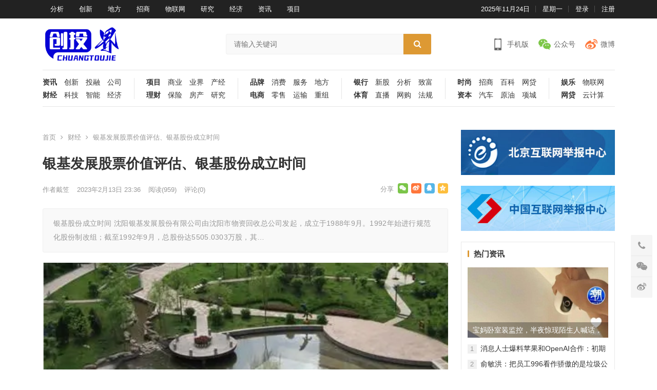

--- FILE ---
content_type: text/html; charset=UTF-8
request_url: https://www.136n.com/caijing/2023/0213/1174.html
body_size: 17743
content:
<!DOCTYPE html>
<html lang="zh-Hans">
<head>
<meta charset="UTF-8">
<meta name="viewport" content="width=device-width, initial-scale=1">
<meta http-equiv="X-UA-Compatible" content="IE=edge">
<meta name="HandheldFriendly" content="true">
<link rel="profile" href="http://gmpg.org/xfn/11">
<meta name='robots' content='max-image-preview:large' />
<link rel='dns-prefetch' href='//s.w.org' />
<link rel="alternate" type="application/rss+xml" title="创投界 &raquo; Feed" href="https://www.136n.com/feed" />
<link rel="alternate" type="application/rss+xml" title="创投界 &raquo; 评论 Feed" href="https://www.136n.com/comments/feed" />
<link rel="alternate" type="application/rss+xml" title="创投界 &raquo; 银基发展股票​价值评估​、银基股份成立时间 评论 Feed" href="https://www.136n.com/caijing/2023/0213/1174.html/feed" />
<script type="text/javascript">
window._wpemojiSettings = {"baseUrl":"https:\/\/s.w.org\/images\/core\/emoji\/13.1.0\/72x72\/","ext":".png","svgUrl":"https:\/\/s.w.org\/images\/core\/emoji\/13.1.0\/svg\/","svgExt":".svg","source":{"concatemoji":"https:\/\/www.136n.com\/wp-includes\/js\/wp-emoji-release.min.js?ver=5.9.3"}};
/*! This file is auto-generated */
!function(e,a,t){var n,r,o,i=a.createElement("canvas"),p=i.getContext&&i.getContext("2d");function s(e,t){var a=String.fromCharCode;p.clearRect(0,0,i.width,i.height),p.fillText(a.apply(this,e),0,0);e=i.toDataURL();return p.clearRect(0,0,i.width,i.height),p.fillText(a.apply(this,t),0,0),e===i.toDataURL()}function c(e){var t=a.createElement("script");t.src=e,t.defer=t.type="text/javascript",a.getElementsByTagName("head")[0].appendChild(t)}for(o=Array("flag","emoji"),t.supports={everything:!0,everythingExceptFlag:!0},r=0;r<o.length;r++)t.supports[o[r]]=function(e){if(!p||!p.fillText)return!1;switch(p.textBaseline="top",p.font="600 32px Arial",e){case"flag":return s([127987,65039,8205,9895,65039],[127987,65039,8203,9895,65039])?!1:!s([55356,56826,55356,56819],[55356,56826,8203,55356,56819])&&!s([55356,57332,56128,56423,56128,56418,56128,56421,56128,56430,56128,56423,56128,56447],[55356,57332,8203,56128,56423,8203,56128,56418,8203,56128,56421,8203,56128,56430,8203,56128,56423,8203,56128,56447]);case"emoji":return!s([10084,65039,8205,55357,56613],[10084,65039,8203,55357,56613])}return!1}(o[r]),t.supports.everything=t.supports.everything&&t.supports[o[r]],"flag"!==o[r]&&(t.supports.everythingExceptFlag=t.supports.everythingExceptFlag&&t.supports[o[r]]);t.supports.everythingExceptFlag=t.supports.everythingExceptFlag&&!t.supports.flag,t.DOMReady=!1,t.readyCallback=function(){t.DOMReady=!0},t.supports.everything||(n=function(){t.readyCallback()},a.addEventListener?(a.addEventListener("DOMContentLoaded",n,!1),e.addEventListener("load",n,!1)):(e.attachEvent("onload",n),a.attachEvent("onreadystatechange",function(){"complete"===a.readyState&&t.readyCallback()})),(n=t.source||{}).concatemoji?c(n.concatemoji):n.wpemoji&&n.twemoji&&(c(n.twemoji),c(n.wpemoji)))}(window,document,window._wpemojiSettings);
</script>
<style type="text/css">
img.wp-smiley,
img.emoji {
	display: inline !important;
	border: none !important;
	box-shadow: none !important;
	height: 1em !important;
	width: 1em !important;
	margin: 0 0.07em !important;
	vertical-align: -0.1em !important;
	background: none !important;
	padding: 0 !important;
}
</style>
	<link rel='stylesheet' id='wp-block-library-css'  href='https://www.136n.com/wp-includes/css/dist/block-library/style.min.css?ver=5.9.3' type='text/css' media='all' />
<style id='global-styles-inline-css' type='text/css'>
body{--wp--preset--color--black: #000000;--wp--preset--color--cyan-bluish-gray: #abb8c3;--wp--preset--color--white: #ffffff;--wp--preset--color--pale-pink: #f78da7;--wp--preset--color--vivid-red: #cf2e2e;--wp--preset--color--luminous-vivid-orange: #ff6900;--wp--preset--color--luminous-vivid-amber: #fcb900;--wp--preset--color--light-green-cyan: #7bdcb5;--wp--preset--color--vivid-green-cyan: #00d084;--wp--preset--color--pale-cyan-blue: #8ed1fc;--wp--preset--color--vivid-cyan-blue: #0693e3;--wp--preset--color--vivid-purple: #9b51e0;--wp--preset--gradient--vivid-cyan-blue-to-vivid-purple: linear-gradient(135deg,rgba(6,147,227,1) 0%,rgb(155,81,224) 100%);--wp--preset--gradient--light-green-cyan-to-vivid-green-cyan: linear-gradient(135deg,rgb(122,220,180) 0%,rgb(0,208,130) 100%);--wp--preset--gradient--luminous-vivid-amber-to-luminous-vivid-orange: linear-gradient(135deg,rgba(252,185,0,1) 0%,rgba(255,105,0,1) 100%);--wp--preset--gradient--luminous-vivid-orange-to-vivid-red: linear-gradient(135deg,rgba(255,105,0,1) 0%,rgb(207,46,46) 100%);--wp--preset--gradient--very-light-gray-to-cyan-bluish-gray: linear-gradient(135deg,rgb(238,238,238) 0%,rgb(169,184,195) 100%);--wp--preset--gradient--cool-to-warm-spectrum: linear-gradient(135deg,rgb(74,234,220) 0%,rgb(151,120,209) 20%,rgb(207,42,186) 40%,rgb(238,44,130) 60%,rgb(251,105,98) 80%,rgb(254,248,76) 100%);--wp--preset--gradient--blush-light-purple: linear-gradient(135deg,rgb(255,206,236) 0%,rgb(152,150,240) 100%);--wp--preset--gradient--blush-bordeaux: linear-gradient(135deg,rgb(254,205,165) 0%,rgb(254,45,45) 50%,rgb(107,0,62) 100%);--wp--preset--gradient--luminous-dusk: linear-gradient(135deg,rgb(255,203,112) 0%,rgb(199,81,192) 50%,rgb(65,88,208) 100%);--wp--preset--gradient--pale-ocean: linear-gradient(135deg,rgb(255,245,203) 0%,rgb(182,227,212) 50%,rgb(51,167,181) 100%);--wp--preset--gradient--electric-grass: linear-gradient(135deg,rgb(202,248,128) 0%,rgb(113,206,126) 100%);--wp--preset--gradient--midnight: linear-gradient(135deg,rgb(2,3,129) 0%,rgb(40,116,252) 100%);--wp--preset--duotone--dark-grayscale: url('#wp-duotone-dark-grayscale');--wp--preset--duotone--grayscale: url('#wp-duotone-grayscale');--wp--preset--duotone--purple-yellow: url('#wp-duotone-purple-yellow');--wp--preset--duotone--blue-red: url('#wp-duotone-blue-red');--wp--preset--duotone--midnight: url('#wp-duotone-midnight');--wp--preset--duotone--magenta-yellow: url('#wp-duotone-magenta-yellow');--wp--preset--duotone--purple-green: url('#wp-duotone-purple-green');--wp--preset--duotone--blue-orange: url('#wp-duotone-blue-orange');--wp--preset--font-size--small: 13px;--wp--preset--font-size--medium: 20px;--wp--preset--font-size--large: 36px;--wp--preset--font-size--x-large: 42px;}.has-black-color{color: var(--wp--preset--color--black) !important;}.has-cyan-bluish-gray-color{color: var(--wp--preset--color--cyan-bluish-gray) !important;}.has-white-color{color: var(--wp--preset--color--white) !important;}.has-pale-pink-color{color: var(--wp--preset--color--pale-pink) !important;}.has-vivid-red-color{color: var(--wp--preset--color--vivid-red) !important;}.has-luminous-vivid-orange-color{color: var(--wp--preset--color--luminous-vivid-orange) !important;}.has-luminous-vivid-amber-color{color: var(--wp--preset--color--luminous-vivid-amber) !important;}.has-light-green-cyan-color{color: var(--wp--preset--color--light-green-cyan) !important;}.has-vivid-green-cyan-color{color: var(--wp--preset--color--vivid-green-cyan) !important;}.has-pale-cyan-blue-color{color: var(--wp--preset--color--pale-cyan-blue) !important;}.has-vivid-cyan-blue-color{color: var(--wp--preset--color--vivid-cyan-blue) !important;}.has-vivid-purple-color{color: var(--wp--preset--color--vivid-purple) !important;}.has-black-background-color{background-color: var(--wp--preset--color--black) !important;}.has-cyan-bluish-gray-background-color{background-color: var(--wp--preset--color--cyan-bluish-gray) !important;}.has-white-background-color{background-color: var(--wp--preset--color--white) !important;}.has-pale-pink-background-color{background-color: var(--wp--preset--color--pale-pink) !important;}.has-vivid-red-background-color{background-color: var(--wp--preset--color--vivid-red) !important;}.has-luminous-vivid-orange-background-color{background-color: var(--wp--preset--color--luminous-vivid-orange) !important;}.has-luminous-vivid-amber-background-color{background-color: var(--wp--preset--color--luminous-vivid-amber) !important;}.has-light-green-cyan-background-color{background-color: var(--wp--preset--color--light-green-cyan) !important;}.has-vivid-green-cyan-background-color{background-color: var(--wp--preset--color--vivid-green-cyan) !important;}.has-pale-cyan-blue-background-color{background-color: var(--wp--preset--color--pale-cyan-blue) !important;}.has-vivid-cyan-blue-background-color{background-color: var(--wp--preset--color--vivid-cyan-blue) !important;}.has-vivid-purple-background-color{background-color: var(--wp--preset--color--vivid-purple) !important;}.has-black-border-color{border-color: var(--wp--preset--color--black) !important;}.has-cyan-bluish-gray-border-color{border-color: var(--wp--preset--color--cyan-bluish-gray) !important;}.has-white-border-color{border-color: var(--wp--preset--color--white) !important;}.has-pale-pink-border-color{border-color: var(--wp--preset--color--pale-pink) !important;}.has-vivid-red-border-color{border-color: var(--wp--preset--color--vivid-red) !important;}.has-luminous-vivid-orange-border-color{border-color: var(--wp--preset--color--luminous-vivid-orange) !important;}.has-luminous-vivid-amber-border-color{border-color: var(--wp--preset--color--luminous-vivid-amber) !important;}.has-light-green-cyan-border-color{border-color: var(--wp--preset--color--light-green-cyan) !important;}.has-vivid-green-cyan-border-color{border-color: var(--wp--preset--color--vivid-green-cyan) !important;}.has-pale-cyan-blue-border-color{border-color: var(--wp--preset--color--pale-cyan-blue) !important;}.has-vivid-cyan-blue-border-color{border-color: var(--wp--preset--color--vivid-cyan-blue) !important;}.has-vivid-purple-border-color{border-color: var(--wp--preset--color--vivid-purple) !important;}.has-vivid-cyan-blue-to-vivid-purple-gradient-background{background: var(--wp--preset--gradient--vivid-cyan-blue-to-vivid-purple) !important;}.has-light-green-cyan-to-vivid-green-cyan-gradient-background{background: var(--wp--preset--gradient--light-green-cyan-to-vivid-green-cyan) !important;}.has-luminous-vivid-amber-to-luminous-vivid-orange-gradient-background{background: var(--wp--preset--gradient--luminous-vivid-amber-to-luminous-vivid-orange) !important;}.has-luminous-vivid-orange-to-vivid-red-gradient-background{background: var(--wp--preset--gradient--luminous-vivid-orange-to-vivid-red) !important;}.has-very-light-gray-to-cyan-bluish-gray-gradient-background{background: var(--wp--preset--gradient--very-light-gray-to-cyan-bluish-gray) !important;}.has-cool-to-warm-spectrum-gradient-background{background: var(--wp--preset--gradient--cool-to-warm-spectrum) !important;}.has-blush-light-purple-gradient-background{background: var(--wp--preset--gradient--blush-light-purple) !important;}.has-blush-bordeaux-gradient-background{background: var(--wp--preset--gradient--blush-bordeaux) !important;}.has-luminous-dusk-gradient-background{background: var(--wp--preset--gradient--luminous-dusk) !important;}.has-pale-ocean-gradient-background{background: var(--wp--preset--gradient--pale-ocean) !important;}.has-electric-grass-gradient-background{background: var(--wp--preset--gradient--electric-grass) !important;}.has-midnight-gradient-background{background: var(--wp--preset--gradient--midnight) !important;}.has-small-font-size{font-size: var(--wp--preset--font-size--small) !important;}.has-medium-font-size{font-size: var(--wp--preset--font-size--medium) !important;}.has-large-font-size{font-size: var(--wp--preset--font-size--large) !important;}.has-x-large-font-size{font-size: var(--wp--preset--font-size--x-large) !important;}
</style>
<link rel='stylesheet' id='damenhu-style-css'  href='https://www.136n.com/wp-content/themes/damenhu/style.css?ver=20210811' type='text/css' media='all' />
<link rel='stylesheet' id='genericons-style-css'  href='https://www.136n.com/wp-content/themes/damenhu/genericons/genericons.css?ver=5.9.3' type='text/css' media='all' />
<link rel='stylesheet' id='responsive-style-css'  href='https://www.136n.com/wp-content/themes/damenhu/responsive.css?ver=20210811' type='text/css' media='all' />
<link rel='stylesheet' id='wsocial-css'  href='https://www.136n.com/wp-content/plugins/wechat-social-login/assets/css/social.css?ver=1.3.0' type='text/css' media='all' />
<script type='text/javascript' src='https://www.136n.com/wp-includes/js/jquery/jquery.min.js?ver=3.6.0' id='jquery-core-js'></script>
<script type='text/javascript' src='https://www.136n.com/wp-includes/js/jquery/jquery-migrate.min.js?ver=3.3.2' id='jquery-migrate-js'></script>
<script type='text/javascript' id='simple-likes-public-js-js-extra'>
/* <![CDATA[ */
var simpleLikes = {"ajaxurl":"https:\/\/www.136n.com\/wp-admin\/admin-ajax.php","like":"\u70b9\u8d5e\u8fd9\u7bc7\u6587\u7ae0","unlike":"\u53d6\u6d88\u70b9\u8d5e"};
/* ]]> */
</script>
<script type='text/javascript' src='https://www.136n.com/wp-content/themes/damenhu/assets/js/simple-likes-public.js?ver=0.5' id='simple-likes-public-js-js'></script>
<link rel="https://api.w.org/" href="https://www.136n.com/wp-json/" /><link rel="alternate" type="application/json" href="https://www.136n.com/wp-json/wp/v2/posts/1174" /><link rel="EditURI" type="application/rsd+xml" title="RSD" href="https://www.136n.com/xmlrpc.php?rsd" />
<link rel="wlwmanifest" type="application/wlwmanifest+xml" href="https://www.136n.com/wp-includes/wlwmanifest.xml" /> 
<meta name="generator" content="WordPress 5.9.3" />
<link rel="canonical" href="https://www.136n.com/caijing/2023/0213/1174.html" />
<link rel='shortlink' href='https://www.136n.com/?p=1174' />
<link rel="alternate" type="application/json+oembed" href="https://www.136n.com/wp-json/oembed/1.0/embed?url=https%3A%2F%2Fwww.136n.com%2Fcaijing%2F2023%2F0213%2F1174.html" />
<link rel="alternate" type="text/xml+oembed" href="https://www.136n.com/wp-json/oembed/1.0/embed?url=https%3A%2F%2Fwww.136n.com%2Fcaijing%2F2023%2F0213%2F1174.html&#038;format=xml" />
<title>银基发展股票​价值评估​、银基股份成立时间-创投界</title>
<meta name="description" content="银基股份成立时间 沈阳银基发展股份有限公司由沈阳市物资回收总公司发起，成立于1988年9月。1992年始进行规范化股份制改组；截至1992年9月，总股份达5505.0303万股，其&hellip;" />
<meta name="keywords" content="" />
<link rel="pingback" href="https://www.136n.com/xmlrpc.php"><meta name="redi-version" content="1.2.7" />
<!-- Begin Custom CSS -->
<style type="text/css" id="demo-custom-css">
.primary{color:#dd9933;}.secondary{color:#0300bf;}
</style>
<!-- End Custom CSS -->
<link rel="icon" href="https://www.136n.com/wp-content/uploads/2022/12/QQ截图20221206000828-150x150.jpg" sizes="32x32" />
<link rel="icon" href="https://www.136n.com/wp-content/uploads/2022/12/QQ截图20221206000828.jpg" sizes="192x192" />
<link rel="apple-touch-icon" href="https://www.136n.com/wp-content/uploads/2022/12/QQ截图20221206000828.jpg" />
<meta name="msapplication-TileImage" content="https://www.136n.com/wp-content/uploads/2022/12/QQ截图20221206000828.jpg" />

<style type="text/css" media="all">
	a,
	a:visited,
	.sf-menu ul li li a:hover,
	.sf-menu li.sfHover li a:hover,
	#primary-menu li li a:hover,
	.main-menu li a:hover,
	.home-latest ul li a:hover,
	.breadcrumbs .breadcrumbs-nav a:hover,
	.entry-meta a,
	.comment-reply-title small a:hover,
	.pagination .page-numbers.current,
	.pagination .page-numbers:hover,	
	.page-content ul li:before,
	.entry-content ul li:before,
	a:hover,
	.site-title a:hover,
	.entry-title a:hover,
	.entry-related .hentry .entry-title a:hover,
	.sidebar .widget a:hover,
	.sidebar .widget ul li a:hover,	 
	.site-footer .widget a:hover,
	.site-footer .widget ul li a:hover,
	.single .navigation a:hover,
	#site-bottom a:hover,
	.home-content-right ul.posts-wrap li.list a:hover,
	.content-block .section-heading h3 a:hover,
	.content-block .section-heading .section-more a:hover,
	.carousel-content .section-heading a:hover,
	.breadcrumbs ul.sub-categories li a:hover,
	.entry-content a:hover,
	.page-content a:hover,
	.author-box .author-meta .author-name a:hover,
	.entry-content li a:hover,
	.page-content li a:hover,
	.content-grid .hentry a:hover .entry-title,
	.friend-nav li a:hover,
	.post-nav a:hover,
	#all_tags li a:hover,
	.modal-menu li a:hover {
		color: #dd9933;
	}
	.sidebar .widget a,
	.site-footer .widget a,
	.logged-in-as a,
	.edit-link a,
	.entry-content a,
	.entry-content a:visited,
	.page-content a,
	.page-content a:visited,
	.tooltip .left .contact-info h3,
	.single #primary .entry-footer .entry-like a,
	.single #primary .entry-footer .entry-sponsor span,
	.form-submit-text a {
		color: #0300bf;
	}
	.entry-content a:hover {
		color: #dd9933 !important;
	}
	button,
	.btn,
	input[type="submit"],
	input[type="reset"],
	input[type="button"],
	button:hover,
	.btn:hover,
	input[type="reset"]:hover,
	input[type="submit"]:hover,
	input[type="button"]:hover,
	.header-search .search-submit,
	.content-loop .entry-header .entry-category-icon a,
	.entry-related .section-title:before,
	.comments-title:before,
	#reply-title:before,
	.breadcrumbs h1:before,	
	.friend h3:before,
	.sidebar .widget .widget-title:before,
	.bottom-right span.icon-link .text,
	.bottom-right a .text,
	.home .sidebar .widget .widget-title:before,
	.sidebar .widget .widget-title:before,
	.footer-partners .partner-title:before,
	.friend .friend-title:before,
	#tag_letter li a:hover {
		background-color: #dd9933;
	}
	.bx-wrapper .bx-pager.bx-default-pager a:hover,
	.bx-wrapper .bx-pager.bx-default-pager a.active,
	.bx-wrapper .bx-pager.bx-default-pager a:focus,
	.single #primary .bx-wrapper .bx-pager.bx-default-pager a:hover,
	.single #primary .bx-wrapper .bx-pager.bx-default-pager a.active,
	.single #primary .bx-wrapper .bx-pager.bx-default-pager a:focus {
		background-color: #dd9933;
	}
	#secondary-bar,
	.content-block .section-heading h3 {
		border-top-color: #dd9933;
	}
	#all_tags li a:hover {
		border-color: #dd9933;		
	}
	.single #primary .entry-footer .entry-like a:hover,
	.single #primary .entry-footer .entry-sponsor span:hover,
	.form-submit .submit,
	.form-submit .submit:hover {
		background-color: #0300bf;
	}	
	.single #primary .entry-footer .entry-like a,
	.single #primary .entry-footer .entry-like a:hover,
	.single #primary .entry-footer .entry-sponsor span {
		border-color: #0300bf;
	}	
	.mobile-nav {
		background-color: #260087;
	}
		
		
		
		/* Pagination style */
		.pagination {
			display: block;
		}
	
		
		.home-latest ul li {
			max-height: 27px;
			overflow: hidden;	
		}
		.content-block .post-small .entry-title,
		.content-block-2 .post-small .entry-title {
		    max-height: 24px;
			overflow: hidden;    
		}
	
			@media only screen and (min-width: 480px) {
			.entry-content p {
				text-indent: 2em;
			}
		}
	</style>
</head>

<body class="post-template-default single single-post postid-1174 single-format-standard wp-custom-logo group-blog">

<div id="page" class="site">

	<header id="masthead" class="site-header clear">

		<div id="primary-bar">

			<div class="container">

			<nav id="primary-nav" class="main-navigation">

				<div class="menu-%e9%a1%b6%e9%83%a8%e8%8f%9c%e5%8d%95-container"><ul id="primary-menu" class="sf-menu"><li id="menu-item-3471" class="menu-item menu-item-type-taxonomy menu-item-object-category menu-item-3471"><a href="https://www.136n.com/category/fenxi">分析</a></li>
<li id="menu-item-3472" class="menu-item menu-item-type-taxonomy menu-item-object-category menu-item-3472"><a href="https://www.136n.com/category/chuang">创新</a></li>
<li id="menu-item-3476" class="menu-item menu-item-type-taxonomy menu-item-object-category menu-item-3476"><a href="https://www.136n.com/category/place">地方</a></li>
<li id="menu-item-3480" class="menu-item menu-item-type-taxonomy menu-item-object-category menu-item-3480"><a href="https://www.136n.com/category/zhaoshang">招商</a></li>
<li id="menu-item-3488" class="menu-item menu-item-type-taxonomy menu-item-object-category menu-item-3488"><a href="https://www.136n.com/category/shijiebei">物联网</a></li>
<li id="menu-item-3493" class="menu-item menu-item-type-taxonomy menu-item-object-category menu-item-3493"><a href="https://www.136n.com/category/yanjiu">研究</a></li>
<li id="menu-item-3495" class="menu-item menu-item-type-taxonomy menu-item-object-category menu-item-3495"><a href="https://www.136n.com/category/jingji">经济</a></li>
<li id="menu-item-3502" class="menu-item menu-item-type-taxonomy menu-item-object-category menu-item-3502"><a href="https://www.136n.com/category/news">资讯</a></li>
<li id="menu-item-3513" class="menu-item menu-item-type-taxonomy menu-item-object-category menu-item-3513"><a href="https://www.136n.com/category/xiangmu">项目</a></li>
</ul></div>
			</nav><!-- #primary-nav -->	

			<ul class="top-right">	
				
									<li class="current-date">
						2025年11月24日					</li>
				
									<li class="current-day">
						星期一					
					</li>
				
				
											<li class="header-login">
							<a href="https://www.136n.com/wp-login.php" title="登录">登录</a>
						</li>
					
											<li class="header-register">
							<a href="https://www.136n.com/wp-login.php?action=register" title="注册">注册</a>
						</li>
						

															
			</ul><!-- .top-right -->

			</div><!-- .container -->

		</div><!-- #primary-bar -->	

		<div class="site-start clear">

			<div class="container">

			<div class="site-branding">

	            
	                <div id="logo">
	                    <a href="https://www.136n.com/" class="custom-logo-link" rel="home"><img width="236" height="122" src="https://www.136n.com/wp-content/uploads/2023/03/cropped-6.png" class="custom-logo" alt="创投界" loading="eager" /></a>	                </div><!-- #logo -->

	            
			</div><!-- .site-branding -->

			<div class="header-toggles  ">
				<button class="toggle nav-toggle mobile-nav-toggle" data-toggle-target=".menu-modal"  data-toggle-body-class="showing-menu-modal" aria-expanded="false" data-set-focus=".close-nav-toggle">
					<span class="toggle-inner">
						<span class="toggle-icon">
							<svg class="svg-icon" aria-hidden="true" role="img" focusable="false" xmlns="http://www.w3.org/2000/svg" width="26" height="7" viewBox="0 0 26 7"><path fill-rule="evenodd" d="M332.5,45 C330.567003,45 329,43.4329966 329,41.5 C329,39.5670034 330.567003,38 332.5,38 C334.432997,38 336,39.5670034 336,41.5 C336,43.4329966 334.432997,45 332.5,45 Z M342,45 C340.067003,45 338.5,43.4329966 338.5,41.5 C338.5,39.5670034 340.067003,38 342,38 C343.932997,38 345.5,39.5670034 345.5,41.5 C345.5,43.4329966 343.932997,45 342,45 Z M351.5,45 C349.567003,45 348,43.4329966 348,41.5 C348,39.5670034 349.567003,38 351.5,38 C353.432997,38 355,39.5670034 355,41.5 C355,43.4329966 353.432997,45 351.5,45 Z" transform="translate(-329 -38)" /></svg>						</span>
						<span class="toggle-text">菜单</span>
					</span>
				</button><!-- .nav-toggle -->
			</div><!-- .header-toggles -->	

			
				<div class="header-search">
					<form id="searchform" method="get" action="https://www.136n.com/">
						<input type="search" name="s" class="search-input" placeholder="请输入关键词" autocomplete="off">
						<button type="submit" class="search-submit"><i class="fa fa-search"></i></button>		
					</form>
				</div><!-- .header-search -->

			
			<div class="header-icons">
								<div class="header-mobile header-icon tooltip">
					    <span>手机版</span>
					    <div class="bottom-space">
						    <div class="bottom">
						        <img src="http://www.136n.com/wp-content/uploads/2022/12/QQ截图20221206000828.jpg" alt="手机扫一扫打开网站"/>
						        <h3>扫一扫打开手机网站</h3>
						        <i></i>
						    </div>
						</div>
				</div>
								
								
				<div class="header-weixin header-icon tooltip">
					    <span>公众号</span>
					    <div class="bottom-space">
						    <div class="bottom">
						        <img src="http://www.136n.com/wp-content/uploads/2022/12/QQ截图20221206000828.jpg" alt="微信扫一扫关注我们"/>
						        <h3>微信扫一扫关注我们</h3>
						        <i></i>
						    </div>
						</div>
				</div>
				
								<div class="header-weibo header-icon">
					<a href="" target="_blank">微博</a>
				</div>		
														
			</div><!-- .header-icons -->
			
			</div><!-- .container -->

		</div><!-- .site-start -->

		<nav class="main-nav container">
						<div class="menu-%e8%8f%9c%e5%8d%95%e4%b8%80-container"><ul id="main-1" class="main-menu first-menu"><li id="menu-item-53" class="menu-item menu-item-type-taxonomy menu-item-object-category menu-item-53"><a href="https://www.136n.com/category/news">资讯</a></li>
<li id="menu-item-54" class="menu-item menu-item-type-taxonomy menu-item-object-category menu-item-54"><a href="https://www.136n.com/category/chuang">创新</a></li>
<li id="menu-item-55" class="menu-item menu-item-type-taxonomy menu-item-object-category menu-item-55"><a href="https://www.136n.com/category/tourong">投融</a></li>
<li id="menu-item-56" class="menu-item menu-item-type-taxonomy menu-item-object-category menu-item-56"><a href="https://www.136n.com/category/gong">公司</a></li>
<li id="menu-item-60" class="new menu-item menu-item-type-taxonomy menu-item-object-category current-post-ancestor current-menu-parent current-post-parent menu-item-60"><a href="https://www.136n.com/category/caijing">财经</a></li>
<li id="menu-item-57" class="menu-item menu-item-type-taxonomy menu-item-object-category menu-item-57"><a href="https://www.136n.com/category/keji">科技</a></li>
<li id="menu-item-58" class="menu-item menu-item-type-taxonomy menu-item-object-category menu-item-58"><a href="https://www.136n.com/category/zhineng">智能</a></li>
<li id="menu-item-61" class="menu-item menu-item-type-taxonomy menu-item-object-category menu-item-61"><a href="https://www.136n.com/category/jingji">经济</a></li>
</ul></div><div class="menu-%e8%8f%9c%e5%8d%95%e4%ba%8c-container"><ul id="main-2" class="main-menu"><li id="menu-item-64" class="menu-item menu-item-type-taxonomy menu-item-object-category menu-item-64"><a href="https://www.136n.com/category/xiangmu">项目</a></li>
<li id="menu-item-65" class="menu-item menu-item-type-taxonomy menu-item-object-category menu-item-65"><a href="https://www.136n.com/category/shang">商业</a></li>
<li id="menu-item-66" class="menu-item menu-item-type-taxonomy menu-item-object-category menu-item-66"><a href="https://www.136n.com/category/yejie">业界</a></li>
<li id="menu-item-67" class="menu-item menu-item-type-taxonomy menu-item-object-category menu-item-67"><a href="https://www.136n.com/category/chanue">产经</a></li>
<li id="menu-item-69" class="new menu-item menu-item-type-taxonomy menu-item-object-category menu-item-69"><a href="https://www.136n.com/category/licai">理财</a></li>
<li id="menu-item-70" class="menu-item menu-item-type-taxonomy menu-item-object-category menu-item-70"><a href="https://www.136n.com/category/baoxian">保险</a></li>
<li id="menu-item-71" class="menu-item menu-item-type-taxonomy menu-item-object-category menu-item-71"><a href="https://www.136n.com/category/fangchan">房产</a></li>
<li id="menu-item-68" class="menu-item menu-item-type-taxonomy menu-item-object-category menu-item-68"><a href="https://www.136n.com/category/yanjiu">研究</a></li>
</ul></div><div class="menu-%e8%8f%9c%e5%8d%95%e4%b8%89-container"><ul id="main-3" class="main-menu"><li id="menu-item-74" class="menu-item menu-item-type-taxonomy menu-item-object-category menu-item-74"><a href="https://www.136n.com/category/brand">品牌</a></li>
<li id="menu-item-75" class="menu-item menu-item-type-taxonomy menu-item-object-category menu-item-75"><a href="https://www.136n.com/category/xiaofei">消费</a></li>
<li id="menu-item-76" class="menu-item menu-item-type-taxonomy menu-item-object-category menu-item-76"><a href="https://www.136n.com/category/service">服务</a></li>
<li id="menu-item-73" class="menu-item menu-item-type-taxonomy menu-item-object-category menu-item-73"><a href="https://www.136n.com/category/place">地方</a></li>
<li id="menu-item-80" class="new menu-item menu-item-type-taxonomy menu-item-object-category menu-item-80"><a href="https://www.136n.com/category/dianshang">电商</a></li>
<li id="menu-item-78" class="menu-item menu-item-type-taxonomy menu-item-object-category menu-item-78"><a href="https://www.136n.com/category/lingshou">零售</a></li>
<li id="menu-item-79" class="menu-item menu-item-type-taxonomy menu-item-object-category menu-item-79"><a href="https://www.136n.com/category/yunshu">运输</a></li>
<li id="menu-item-77" class="menu-item menu-item-type-taxonomy menu-item-object-category menu-item-77"><a href="https://www.136n.com/category/chongzu">重组</a></li>
</ul></div><div class="menu-%e8%8f%9c%e5%8d%95%e5%9b%9b-container"><ul id="main-4" class="main-menu"><li id="menu-item-85" class="menu-item menu-item-type-taxonomy menu-item-object-category menu-item-85"><a href="https://www.136n.com/category/yinhang">银行</a></li>
<li id="menu-item-82" class="menu-item menu-item-type-taxonomy menu-item-object-category menu-item-82"><a href="https://www.136n.com/category/xingu">新股</a></li>
<li id="menu-item-83" class="menu-item menu-item-type-taxonomy menu-item-object-category menu-item-83"><a href="https://www.136n.com/category/fenxi">分析</a></li>
<li id="menu-item-84" class="menu-item menu-item-type-taxonomy menu-item-object-category menu-item-84"><a href="https://www.136n.com/category/zhifu">致富</a></li>
<li id="menu-item-86" class="new menu-item menu-item-type-taxonomy menu-item-object-category menu-item-86"><a href="https://www.136n.com/category/tiyu">体育</a></li>
<li id="menu-item-87" class="menu-item menu-item-type-taxonomy menu-item-object-category menu-item-87"><a href="https://www.136n.com/category/zhibo">直播</a></li>
<li id="menu-item-88" class="menu-item menu-item-type-taxonomy menu-item-object-category menu-item-88"><a href="https://www.136n.com/category/wanggou">网购</a></li>
<li id="menu-item-89" class="menu-item menu-item-type-taxonomy menu-item-object-category menu-item-89"><a href="https://www.136n.com/category/fagui">法规</a></li>
</ul></div><div class="menu-%e8%8f%9c%e5%8d%95%e4%ba%94-container"><ul id="main-5" class="main-menu"><li id="menu-item-91" class="menu-item menu-item-type-taxonomy menu-item-object-category menu-item-91"><a href="https://www.136n.com/category/shishang">时尚</a></li>
<li id="menu-item-94" class="menu-item menu-item-type-taxonomy menu-item-object-category menu-item-94"><a href="https://www.136n.com/category/zhaoshang">招商</a></li>
<li id="menu-item-92" class="menu-item menu-item-type-taxonomy menu-item-object-category menu-item-92"><a href="https://www.136n.com/category/kaike">百科</a></li>
<li id="menu-item-93" class="menu-item menu-item-type-taxonomy menu-item-object-category menu-item-93"><a href="https://www.136n.com/category/wangdai">网贷</a></li>
<li id="menu-item-96" class="new menu-item menu-item-type-taxonomy menu-item-object-category menu-item-96"><a href="https://www.136n.com/category/ziben">资本</a></li>
<li id="menu-item-95" class="menu-item menu-item-type-taxonomy menu-item-object-category menu-item-95"><a href="https://www.136n.com/category/qiche">汽车</a></li>
<li id="menu-item-97" class="menu-item menu-item-type-taxonomy menu-item-object-category menu-item-97"><a href="https://www.136n.com/category/yuanyou">原油</a></li>
<li id="menu-item-98" class="menu-item menu-item-type-taxonomy menu-item-object-category menu-item-98"><a href="https://www.136n.com/category/xiangcheng">项城</a></li>
</ul></div><div class="menu-%e8%8f%9c%e5%8d%956-container"><ul id="main-6" class="main-menu"><li id="menu-item-100" class="menu-item menu-item-type-taxonomy menu-item-object-category menu-item-100"><a href="https://www.136n.com/category/yule">娱乐</a></li>
<li id="menu-item-102" class="menu-item menu-item-type-taxonomy menu-item-object-category menu-item-102"><a href="https://www.136n.com/category/shijiebei">物联网</a></li>
<li id="menu-item-103" class="new menu-item menu-item-type-taxonomy menu-item-object-category menu-item-103"><a href="https://www.136n.com/category/wangdai">网贷</a></li>
<li id="menu-item-101" class="menu-item menu-item-type-taxonomy menu-item-object-category menu-item-101"><a href="https://www.136n.com/category/yunjisuan">云计算</a></li>
</ul></div>			
		</nav>

					
			<span class="search-icon">
				<i class="fa fa-search"></i>
				<i class="fa fa-close"></i>			
			</span>

								

	</header><!-- #masthead -->

	<div class="menu-modal cover-modal header-footer-group" data-modal-target-string=".menu-modal">

		<div class="menu-modal-inner modal-inner">

			<div class="menu-wrapper section-inner">

				<div class="menu-top">

					<button class="toggle close-nav-toggle fill-children-current-color" data-toggle-target=".menu-modal" data-toggle-body-class="showing-menu-modal" aria-expanded="false" data-set-focus=".menu-modal">
						<span class="toggle-text">关闭菜单</span>
						<svg class="svg-icon" aria-hidden="true" role="img" focusable="false" xmlns="http://www.w3.org/2000/svg" width="16" height="16" viewBox="0 0 16 16"><polygon fill="" fill-rule="evenodd" points="6.852 7.649 .399 1.195 1.445 .149 7.899 6.602 14.352 .149 15.399 1.195 8.945 7.649 15.399 14.102 14.352 15.149 7.899 8.695 1.445 15.149 .399 14.102" /></svg>					</button><!-- .nav-toggle -->

					
					<nav class="mobile-menu" aria-label="Mobile" role="navigation">

						<ul class="modal-menu reset-list-style">

						<li class="menu-item menu-item-type-taxonomy menu-item-object-category menu-item-3471"><div class="ancestor-wrapper"><a href="https://www.136n.com/category/fenxi">分析</a></div><!-- .ancestor-wrapper --></li>
<li class="menu-item menu-item-type-taxonomy menu-item-object-category menu-item-3472"><div class="ancestor-wrapper"><a href="https://www.136n.com/category/chuang">创新</a></div><!-- .ancestor-wrapper --></li>
<li class="menu-item menu-item-type-taxonomy menu-item-object-category menu-item-3476"><div class="ancestor-wrapper"><a href="https://www.136n.com/category/place">地方</a></div><!-- .ancestor-wrapper --></li>
<li class="menu-item menu-item-type-taxonomy menu-item-object-category menu-item-3480"><div class="ancestor-wrapper"><a href="https://www.136n.com/category/zhaoshang">招商</a></div><!-- .ancestor-wrapper --></li>
<li class="menu-item menu-item-type-taxonomy menu-item-object-category menu-item-3488"><div class="ancestor-wrapper"><a href="https://www.136n.com/category/shijiebei">物联网</a></div><!-- .ancestor-wrapper --></li>
<li class="menu-item menu-item-type-taxonomy menu-item-object-category menu-item-3493"><div class="ancestor-wrapper"><a href="https://www.136n.com/category/yanjiu">研究</a></div><!-- .ancestor-wrapper --></li>
<li class="menu-item menu-item-type-taxonomy menu-item-object-category menu-item-3495"><div class="ancestor-wrapper"><a href="https://www.136n.com/category/jingji">经济</a></div><!-- .ancestor-wrapper --></li>
<li class="menu-item menu-item-type-taxonomy menu-item-object-category menu-item-3502"><div class="ancestor-wrapper"><a href="https://www.136n.com/category/news">资讯</a></div><!-- .ancestor-wrapper --></li>
<li class="menu-item menu-item-type-taxonomy menu-item-object-category menu-item-3513"><div class="ancestor-wrapper"><a href="https://www.136n.com/category/xiangmu">项目</a></div><!-- .ancestor-wrapper --></li>

						</ul>

					</nav>

				</div><!-- .menu-top -->

			</div><!-- .menu-wrapper -->

		</div><!-- .menu-modal-inner -->

	</div><!-- .menu-modal -->		

	
	<nav id="mobile-nav" class="mobile-nav  tablet_menu_col_6 phone_menu_col_4 clear">
			</nav>
	<div class="clear"></div>
	
			
	<div id="content" class="site-content container clear">
		<div class="clear">

	<div id="primary" class="content-area">

		<div id="zhutibaba-ad-2" class="single-top-ad widget_ad ad-widget"></div>
			
			<div class="single-breadcrumbs">
				<a href="https://www.136n.com">首页</a> <i class="fa fa-angle-right"></i> <a target="_blank" href="https://www.136n.com/category/caijing" title="浏览所有财经文章" >财经</a>  <span class="breadcrumbs-title"><i class="fa fa-angle-right"></i> 银基发展股票​价值评估​、银基股份成立时间</span>
			</div>
		
		
		<main id="main" class="site-main" >

		
<article id="post-1174" class="post-1174 post type-post status-publish format-standard has-post-thumbnail hentry category-caijing">

	<header class="entry-header">	

			<h1 class="entry-title">银基发展股票​价值评估​、银基股份成立时间</h1>
				<div class="entry-meta">

	
		<span class="entry-author">
			
			<a href="https://www.136n.com/author/xiaaixia" target="_blank">

				
				作者戴笠
			</a>

		</span><!-- .entry-author -->

	
			

	
		<span class="entry-date">
			2023年2月13日 23:36		</span><!-- .entry-date -->

	
			<span class="entry-views">阅读<span class="view-count">(959)</span> </span>
		

			<span class="entry-comment"><a href="https://www.136n.com/caijing/2023/0213/1174.html#respond" class="comments-link" >评论(0)</a></span>
	
	
	<span class="custom-share">
		<span class="social-share" data-sites="wechat, weibo, qq, qzone"></span>
	</span>	
	
	
</div><!-- .entry-meta -->
			
	</header><!-- .entry-header -->

	
		<div class="single-excerpt">
			<p>银基股份成立时间 沈阳银基发展股份有限公司由沈阳市物资回收总公司发起，成立于1988年9月。1992年始进行规范化股份制改组；截至1992年9月，总股份达5505.0303万股，其&hellip;</p>
		</div><!-- .single-excerpt -->

		
	<div class="entry-content">
		<img width="445" height="315" src="https://www.136n.com/wp-content/uploads/2023/02/QQ截图20230213233549.png" class="attachment-single_thumb size-single_thumb wp-post-image" alt="" srcset="https://www.136n.com/wp-content/uploads/2023/02/QQ截图20230213233549.png 445w, https://www.136n.com/wp-content/uploads/2023/02/QQ截图20230213233549-300x212.png 300w" sizes="(max-width: 445px) 100vw, 445px" loading="eager" />	
		
		<p>
	<strong>银基股份成立时间</strong><strong></strong>
</p>
<p>
	沈阳银基发展股份有限公司<span style="color:#333333;font-family:&quot;font-size:14px;background-color:#FFFFFF;">由</span>沈阳市物资回收总公司<span style="color:#333333;font-family:&quot;font-size:14px;background-color:#FFFFFF;">发起，</span>成立<span style="color:#333333;font-family:&quot;font-size:14px;background-color:#FFFFFF;">于1988年9月。1992年始进行规范化</span>股份制改组<span style="color:#333333;font-family:&quot;font-size:14px;background-color:#FFFFFF;">；截至1992年9月，总股份达5505.0303万股，其中</span>国家股<span style="color:#333333;font-family:&quot;font-size:14px;background-color:#FFFFFF;">1695.7303万股，</span>法人股<span style="color:#333333;font-family:&quot;font-size:14px;background-color:#FFFFFF;">2259.30万股，</span>个人股<span style="color:#333333;font-family:&quot;font-size:14px;background-color:#FFFFFF;">1550.00股。93年5月18日，“辽物资A”在</span>深圳证券交易所<span style="color:#333333;font-family:&quot;font-size:14px;background-color:#FFFFFF;">上市交易。</span>
</p>
<p>
	<span style="color:#333333;font-family:&quot;font-size:14px;background-color:#FFFFFF;"></p>
<div class="para" style="font-size:14px;color:#333333;font-family:&quot;background-color:#FFFFFF;">
		证券代码： 000511
	</div>
<div class="para" style="font-size:14px;color:#333333;font-family:&quot;background-color:#FFFFFF;">
		证券简称： 银基发展
	</div>
<div class="para" style="font-size:14px;color:#333333;font-family:&quot;background-color:#FFFFFF;">
		公司名称：&nbsp;沈阳银基发展股份有限公司
	</div>
<div class="para" style="font-size:14px;color:#333333;font-family:&quot;background-color:#FFFFFF;">
		公司英文名称： SHENYANG INGENIOUS DEVELOPMENT CO.,LTD
	</div>
<div class="para" style="font-size:14px;color:#333333;font-family:&quot;background-color:#FFFFFF;">
		交易所： 深圳
	</div>
<div class="para" style="font-size:14px;color:#333333;font-family:&quot;background-color:#FFFFFF;">
		公司曾有名称： 沈阳物资开发股份有限公司
	</div>
<div class="para" style="font-size:14px;color:#333333;font-family:&quot;background-color:#FFFFFF;">
		证券简称更名历史： 辽物资A,ST辽物资,银基发展,G银基
	</div>
<div class="para" style="font-size:14px;color:#333333;font-family:&quot;background-color:#FFFFFF;">
		公司注册国家： 中国
	</div>
<div class="para" style="font-size:14px;color:#333333;font-family:&quot;background-color:#FFFFFF;">
		省份： 辽宁
	</div>
<div class="para" style="font-size:14px;color:#333333;font-family:&quot;background-color:#FFFFFF;">
		城市： 沈阳市
	</div>
<div class="para" style="font-size:14px;color:#333333;font-family:&quot;background-color:#FFFFFF;">
		注册地址： 辽宁省沈阳市沈河区青年大街109号
	</div>
<div class="para" style="font-size:14px;color:#333333;font-family:&quot;background-color:#FFFFFF;">
		办公地址： 辽宁省沈阳市沈河区青年大街109 号
	</div>
<div class="para" style="font-size:14px;color:#333333;font-family:&quot;background-color:#FFFFFF;">
		注册资本： 115483万元
	</div>
<div class="para" style="font-size:14px;color:#333333;font-family:&quot;background-color:#FFFFFF;">
		邮政编码： 110014
	</div>
<div class="para" style="font-size:14px;color:#333333;font-family:&quot;background-color:#FFFFFF;">
		法人代表： 沈志奇
	</div>
<div class="para" style="font-size:14px;color:#333333;font-family:&quot;background-color:#FFFFFF;">
		总经理：&nbsp;张林
	</div>
<div class="para" style="font-size:14px;color:#333333;font-family:&quot;background-color:#FFFFFF;">
		成立日期： 1988年09月01日
	</div>
<div class="para" style="font-size:14px;color:#333333;font-family:&quot;background-color:#FFFFFF;">
		职工总数： 96
	</div>
<p>
		<span style="color:#333333;font-family:&quot;font-size:14px;background-color:#FFFFFF;"><strong>银基发展股票</strong><strong></strong><strong>价值评估</strong><strong></strong><br />
</span>
	</p>
<div class="para" style="font-size:14px;color:#333333;font-family:&quot;background-color:#FFFFFF;">
		综合投资建议：银基发展（000511）的综合评分表明该股投资价值较差，运用综合估值该股的估值区间在4.42-4.86元之间，股价目前处于合理波动区，可以谨慎持有。
	</div>
<div class="para" style="font-size:14px;color:#333333;font-family:&quot;background-color:#FFFFFF;">
		12步价值评估投资建议：综合12个步骤对该股的评估，该股投资价值一般，建议对该股采取观望的态度，等待更好的投资机会。
	</div>
<div class="para" style="font-size:14px;color:#333333;font-family:&quot;background-color:#FFFFFF;">
		成长质量评级投资建议：银基发展（000511）成长能力较差，未来三年发展潜力较小，该股成长能力总排名第613名，所属行业成长能力排名第46名。
	</div>
<div class="para" style="font-size:14px;color:#333333;font-family:&quot;background-color:#FFFFFF;">
		评级及盈利预测：银基发展（000511）预测2009年的每股收益为0.13元，当前的目标股价为4.42元，投资评级为卖出。
	</div>
<p>
</span></p>
	</div><!-- .entry-content -->

	
		<div class="single-credit">
			本网所刊登文章，除原创频道外，若无特别版权声明，均来自网络转载；
文章观点不代表本网立场，其真实性由稿源方负责；
如果您对稿件和图片等有版权及其它争议，请及时与我们联系，我们将核实情况后进行相关删除。
文章内容仅供参考，不构成投资建议。投资者据此操作，风险自担。
【本文资讯为广告信息，不代表本网立场】							<a href="https://www.136n.com/caijing/2023/0213/1174.html">https://www.136n.com/caijing/2023/0213/1174.html</a>		
					</div>

	
	<div class="entry-footer clear">

				<!-- The Modal -->
		<div id="myModal" class="modal">

		  <!-- Modal content -->
		  <div class="modal-content clear">    
		  		<h3>给这篇文章的作者打赏</h3>
			    <div class="ht_grid_1_2_custom">
			    	<img src="" alt="微信扫一扫打赏"/>
			    	微信扫一扫打赏
			    </div>
			    <div class="ht_grid_1_2_custom">
			    	<img src="" alt="微信扫一扫打赏"/>
			    	支付宝扫一扫打赏	
			    </div>   
		    <span class="close">&times;</span>

		  </div>

		</div>

				<div class="entry-footer-right">
					<span class="entry-sponsor">
				<span id="myBtn"><i class="fa fa-jpy"></i> 打赏</span>
			</span>
								
				<span class="entry-like">
					<span class="sl-wrapper"><a href="https://www.136n.com/wp-admin/admin-ajax.php?action=process_simple_like&post_id=1174&nonce=989a6b4bc0&is_comment=0&disabled=true" class="sl-button sl-button-1174" data-nonce="989a6b4bc0" data-post-id="1174" data-iscomment="0" title="点赞这篇文章"><span class="sl-count"><i class="fa fa-thumbs-o-up"></i> 85<em>赞</em></span></a><span class="sl-loader"></span></span>				</span><!-- .entry-like -->

					

		</div>

	</div><!-- .entry-footer -->

	<div class="entry-bottom clear">
		<div class="entry-tags">

							
			
		</div><!-- .entry-tags -->	

		
			<span class="custom-share">
				<span class="social-share" data-sites="wechat, weibo, qq, qzone"></span>
			</span>

		
	</div>
</article><!-- #post-## -->

<div id="zhutibaba-ad-5" class="single-bottom-ad widget_ad ad-widget"><div class="adwidget"><div>
<a href="http://www.136n.com/roll" target="_blank"><img src="http://www.136n.com/wp-content/uploads/2022/12/content-ad.png"></a>
</div></div></div>
	<div class="post-nav clear">
		<div class="post-nav-previous"><i class="fa fa-angle-left"></i> 上一篇<a href="https://www.136n.com/brand/2023/0214/1177.html" rel="next">周黑鸭业绩大降原因！网友：不是不爱吃，而是吃不起</a></div>		<div class="post-nav-next">下一篇 <i class="fa fa-angle-right"></i><a href="https://www.136n.com/tourong/2023/0213/1172.html" rel="prev">交易十问碳交易如何挣钱、碳交易十问课程内容</a></div>	</div>


<div class="author-box clear">
	<a href="https://www.136n.com/author/xiaaixia"></a>
	<div class="author-meta">	
		<h4 class="author-name">作者: <span class="hover-underline"><a target="_blank" href="https://www.136n.com/author/xiaaixia">作者戴笠</a></span></h4>	
		<div class="author-desc">
			（免责声明：本网站内容主要来自原创、合作伙伴供稿和第三方自媒体作者投稿，凡在本网站出现的信息，均仅供参考。本网站将尽力确保所提供信息的准确性及可靠性，但不保证有关资料的准确性及可靠性，读者在使用前请进一步核实，并对任何自主决定的行为负责。		</div>
	</div>
</div><!-- .author-box -->



		<div class="entry-related clear">
			<h3 class="section-title">为您推荐</h3>
			<div class="related-loop clear">
														<div class="hentry ht_grid_1_3">
						<a class="thumbnail-link" href="https://www.136n.com/caijing/2025/1123/28806.html" target="_blank">
							<div class="thumbnail-wrap">
																	<img src="https://www.136n.com/wp-content/themes/damenhu/thumb.php?src=http://www.136n.com/wp-content/uploads/2022/12/524eca5f842c829d1ac5ad3708dadf60.jpg&w=300&h=180" alt="比特币突然爆发！超17万人爆仓！美联储降息风向又变了？"/>
												
							</div><!-- .thumbnail-wrap -->
						</a>			
						<h2 class="entry-title"><a href="https://www.136n.com/caijing/2025/1123/28806.html" target="_blank">比特币突然爆发！超17万人爆仓！美联储降息风向又变了？</a></h2>
					</div><!-- .grid -->
														<div class="hentry ht_grid_1_3">
						<a class="thumbnail-link" href="https://www.136n.com/caijing/2025/1117/28694.html" target="_blank">
							<div class="thumbnail-wrap">
																	<img src="https://www.136n.com/wp-content/themes/damenhu/thumb.php?src=http://www.136n.com/wp-content/uploads/2022/12/524eca5f842c829d1ac5ad3708dadf60.jpg&w=300&h=180" alt="人均分期消费额涨18% 金融国补促消费显效"/>
												
							</div><!-- .thumbnail-wrap -->
						</a>			
						<h2 class="entry-title"><a href="https://www.136n.com/caijing/2025/1117/28694.html" target="_blank">人均分期消费额涨18% 金融国补促消费显效</a></h2>
					</div><!-- .grid -->
														<div class="hentry ht_grid_1_3 last">
						<a class="thumbnail-link" href="https://www.136n.com/caijing/2025/0917/27491.html" target="_blank">
							<div class="thumbnail-wrap">
																	<img width="300" height="180" src="https://www.136n.com/wp-content/uploads/2025/09/5c8932f9b4e416c288f1d17e6fc7c9bc-300x180.png" class="attachment-post_thumb size-post_thumb wp-post-image" alt="" loading="eager" srcset="https://www.136n.com/wp-content/uploads/2025/09/5c8932f9b4e416c288f1d17e6fc7c9bc-300x180.png 300w, https://www.136n.com/wp-content/uploads/2025/09/5c8932f9b4e416c288f1d17e6fc7c9bc-384x230.png 384w, https://www.136n.com/wp-content/uploads/2025/09/5c8932f9b4e416c288f1d17e6fc7c9bc-187x112.png 187w, https://www.136n.com/wp-content/uploads/2025/09/5c8932f9b4e416c288f1d17e6fc7c9bc-790x474.png 790w" sizes="(max-width: 300px) 100vw, 300px" />												
							</div><!-- .thumbnail-wrap -->
						</a>			
						<h2 class="entry-title"><a href="https://www.136n.com/caijing/2025/0917/27491.html" target="_blank">OKX研究院 ｜ 主流资产10年表现大起底，黄金、美股、美债等数据真相</a></h2>
					</div><!-- .grid -->
														<div class="hentry ht_grid_1_3">
						<a class="thumbnail-link" href="https://www.136n.com/caijing/2025/0707/25889.html" target="_blank">
							<div class="thumbnail-wrap">
																	<img width="300" height="180" src="https://www.136n.com/wp-content/uploads/2025/07/080027b692af29d5ca4804-300x180.jpg" class="attachment-post_thumb size-post_thumb wp-post-image" alt="" loading="eager" srcset="https://www.136n.com/wp-content/uploads/2025/07/080027b692af29d5ca4804-300x180.jpg 300w, https://www.136n.com/wp-content/uploads/2025/07/080027b692af29d5ca4804-400x240.jpg 400w, https://www.136n.com/wp-content/uploads/2025/07/080027b692af29d5ca4804-768x461.jpg 768w, https://www.136n.com/wp-content/uploads/2025/07/080027b692af29d5ca4804-384x230.jpg 384w, https://www.136n.com/wp-content/uploads/2025/07/080027b692af29d5ca4804-187x112.jpg 187w, https://www.136n.com/wp-content/uploads/2025/07/080027b692af29d5ca4804-790x474.jpg 790w, https://www.136n.com/wp-content/uploads/2025/07/080027b692af29d5ca4804.jpg 1000w" sizes="(max-width: 300px) 100vw, 300px" />												
							</div><!-- .thumbnail-wrap -->
						</a>			
						<h2 class="entry-title"><a href="https://www.136n.com/caijing/2025/0707/25889.html" target="_blank">星巴克扭亏为盈计划：给高管高额股票奖励？</a></h2>
					</div><!-- .grid -->
														<div class="hentry ht_grid_1_3">
						<a class="thumbnail-link" href="https://www.136n.com/caijing/2025/0627/25766.html" target="_blank">
							<div class="thumbnail-wrap">
																	<img src="https://www.136n.com/wp-content/themes/damenhu/thumb.php?src=http://i2023.danews.cc/upload/doc/20250627/685e1712500d6.png&w=300&h=180" alt="周六福珠宝股份有限公司首日挂牌受热捧"/>
												
							</div><!-- .thumbnail-wrap -->
						</a>			
						<h2 class="entry-title"><a href="https://www.136n.com/caijing/2025/0627/25766.html" target="_blank">周六福珠宝股份有限公司首日挂牌受热捧</a></h2>
					</div><!-- .grid -->
														<div class="hentry ht_grid_1_3 last">
						<a class="thumbnail-link" href="https://www.136n.com/caijing/2025/0622/25680.html" target="_blank">
							<div class="thumbnail-wrap">
																	<img src="https://www.136n.com/wp-content/themes/damenhu/thumb.php?src=http://www.136n.com/wp-content/uploads/2022/12/524eca5f842c829d1ac5ad3708dadf60.jpg&w=300&h=180" alt="卡夫亨氏：将从酷乐饮料、Jell-O果冻等产品中淘汰人工色素"/>
												
							</div><!-- .thumbnail-wrap -->
						</a>			
						<h2 class="entry-title"><a href="https://www.136n.com/caijing/2025/0622/25680.html" target="_blank">卡夫亨氏：将从酷乐饮料、Jell-O果冻等产品中淘汰人工色素</a></h2>
					</div><!-- .grid -->
							</div><!-- .related-posts -->
		</div><!-- .entry-related -->

	
<div id="comments" class="comments-area">
    
    	<div id="respond" class="comment-respond">
		<h3 id="reply-title" class="comment-reply-title">发表回复 <small><a rel="nofollow" id="cancel-comment-reply-link" href="/caijing/2023/0213/1174.html#respond" style="display:none;">取消回复</a></small></h3><div class="comment-form"><div class="comment-must-login">请登录后参与评论...</div><div class="form-submit"><div class="form-submit-text pull-left"><a href="https://www.136n.com/wp-login.php?redirect_to=https://www.136n.com/caijing/2023/0213/1174.html">登录</a> &bullet; <a href="https://www.136n.com/wp-login.php?action=register?redirect_to=https://www.136n.com/caijing/2023/0213/1174.html">注册</a></div><a id="must-login" class="submit" href=https://www.136n.com/wp-login.php?redirect_to=https://www.136n.com/caijing/2023/0213/1174.html>发布</a></div></div>	</div><!-- #respond -->
		</div><!-- .comments-area -->		</main><!-- #main -->
	</div><!-- #primary -->


<aside id="secondary" class="widget-area sidebar">

	<div id="zhutibaba-ad-10" class="widget widget_ad ad-widget"></div><div id="zhutibaba-ad-6" class="widget widget_ad ad-widget"><div class="adwidget"><div>
<a href="http://www.bjjubao.org.cn/" target="_blank"><img src="http://www.136n.com/wp-content/uploads/2023/03/2.jpg"></a>
</div></div></div><div id="zhutibaba-ad-3" class="widget widget_ad ad-widget"><div class="adwidget"><div>
<a href="https://www.12377.cn/" target="_blank"><img src="http://www.136n.com/wp-content/uploads/2023/03/1.jpg"></a>
</div></div></div><div id="damenhu-category-posts-3" class="widget widget-damenhu-category-posts widget_posts_thumbnail">
			<h3 class="widget-title"><a target="_blank" href="https://www.136n.com/category/shijiebei">热门资讯</a></h3>
			<ul><li class="clear"><a href="https://www.136n.com/shijiebei/2024/1227/21297.html" rel="bookmark"><div class="thumbnail-wrap"><img src="https://www.136n.com/wp-content/themes/damenhu/thumb.php?src=https://nimg.ws.126.net/?url=http%3A%2F%2Fdingyue.ws.126.net%2F2024%2F1227%2F55407b65j00sp4kwx0057d000u001iyp.jpg&amp;thumbnail=660x2147483647&amp;quality=80&amp;type=jpg&w=300&h=150" alt="宝妈卧室装监控，半夜惊现陌生人喊话，警方已介入调查"/></div></a><div class="entry-wrap"><a href="https://www.136n.com/shijiebei/2024/1227/21297.html" rel="bookmark">宝妈卧室装监控，半夜惊现陌生人喊话，警方已介入调查</a></div></li><li class="post-list"><span>1</span><a href="https://www.136n.com/shijiebei/2024/0613/9266.html" rel="bookmark">消息人士爆料苹果和OpenAI合作：初期无现金交易、未来探索分成佣金</a></li><li class="post-list"><span>2</span><a href="https://www.136n.com/shijiebei/2023/0505/2586.html" rel="bookmark">俞敏洪：把员工996看作骄傲的是垃圾公司，建议24节气都放假</a></li><li class="post-list"><span>3</span><a href="https://www.136n.com/shijiebei/2023/0210/1107.html" rel="bookmark">chatgpt怎么用、周鸿祎称搭不上ChatGPT企业会被淘汰</a></li><li class="post-list"><span>4</span><a href="https://www.136n.com/shijiebei/2023/0129/978.html" rel="bookmark">唯一还没大规模裁员的科技巨头是谁，苹果还能扛多久？</a></li><li class="post-list"><span>5</span><a href="https://www.136n.com/shijiebei/2022/1225/725.html" rel="bookmark">美国突发！近4000架次航班遭延误，2000架次航班被取消</a></li><li class="post-list"><span>6</span><a href="https://www.136n.com/shijiebei/2022/1223/692.html" rel="bookmark">腾讯股票占亿城股份（腾讯占股比例是怎样的？）</a></li><li class="post-list"><span>7</span><a href="https://www.136n.com/shijiebei/2022/1213/460.html" rel="bookmark">国家药监局：全力保障新冠病毒抗原检测试剂质量安全</a></li></ul>
			</div><div id="damenhu-random-3" class="widget widget-damenhu-random widget_posts_thumbnail"><h2 class="widget-title">随机文章</h2><ul><li class="clear"><a href="https://www.136n.com/news/2022/1211/398.html" rel="bookmark"><div class="thumbnail-wrap"><img width="279" height="150" src="https://www.136n.com/wp-content/uploads/2022/12/QQ截图20221206221005-279x150.jpg" class="attachment-widget_thumb size-widget_thumb wp-post-image" alt="" loading="eager" /></div></a><div class="entry-wrap"><a href="https://www.136n.com/news/2022/1211/398.html" rel="bookmark">科普股海黄金雨的相关资料</a></div></li><li class="post-list"><a href="https://www.136n.com/gong/2024/0325/8610.html" rel="bookmark">引领健康睡眠新风尚 邀专家共话健康睡眠：小呵科技倾情参与世界睡眠日主题活动</a></li><li class="post-list"><a href="https://www.136n.com/place/2022/1224/713.html" rel="bookmark">清河开明中学口语训练平台教你怎么练习口语</a></li><li class="post-list"><a href="https://www.136n.com/chanue/2024/0506/8953.html" rel="bookmark">一对一专业健康指导，燕荚家庭式健康管理更贴心</a></li><li class="post-list"><a href="https://www.136n.com/yejie/2023/1027/5770.html" rel="bookmark">「融云全球化服务四象限」发布，出海服务全面升维！</a></li><li class="post-list"><a href="https://www.136n.com/yejie/2025/0716/26079.html" rel="bookmark">第十届“创客中国”杭州赛区高端装备专场（一）：9大项目集中亮相 硬核创新成果勾勒产业新图景</a></li><li class="post-list"><a href="https://www.136n.com/kaike/2023/0822/4404.html" rel="bookmark">上市公司注册需要满足什么条件（上市公司注册资金是实缴吗）</a></li><li class="post-list"><a href="https://www.136n.com/chanue/2025/0808/26532.html" rel="bookmark">罐藏食品行业创新升级，光明肉业旗下上海梅林携手利乐推“搭饭”新品解锁夏日清凉</a></li></ul></div><div id="damenhu-views-5" class="widget widget-damenhu-views widget_posts_thumbnail"><h2 class="widget-title">浏览最多的文章</h2><ul><li class="clear"><a href="https://www.136n.com/yejie/2023/1108/6065.html" rel="bookmark"><div class="thumbnail-wrap"><img src="https://www.136n.com/wp-content/themes/damenhu/thumb.php?src=http://xinmeibao.oss-cn-hangzhou.aliyuncs.com/uploads/docx/20231108/202311081214464137.png&w=300&h=150" alt="张瑞敏荣登世界管理思想家名人堂"/></div></a><div class="entry-wrap"><a href="https://www.136n.com/yejie/2023/1108/6065.html" rel="bookmark">张瑞敏荣登世界管理思想家名人堂</a></div></li><li class="post-list"><span>1</span><a href="https://www.136n.com/news/2023/1023/5636.html" rel="bookmark">雷军预判了苹果的所有预判</a></li><li class="post-list"><span>2</span><a href="https://www.136n.com/caijing/2022/1209/354.html" rel="bookmark">徐才出事细节、徐才是徐才厚吗？</a></li><li class="post-list"><span>3</span><a href="https://www.136n.com/chanue/2025/0811/26557.html" rel="bookmark">工信部白名单发布！仅7%电动车合规入选，新日电动车凭实力稳拿“通行证”</a></li><li class="post-list"><span>4</span><a href="https://www.136n.com/brand/2022/1224/711.html" rel="bookmark">树兰集团背景、儿媳妇张琰出生日期</a></li><li class="post-list"><span>5</span><a href="https://www.136n.com/chanue/2025/0827/26993.html" rel="bookmark">营收增长27.7%！新日股份上半年逆势领跑：产品技术双优，价值体验升级</a></li><li class="post-list"><span>6</span><a href="https://www.136n.com/kaike/2022/1229/781.html" rel="bookmark">海底捞月是怎样的玩法</a></li><li class="post-list"><span>7</span><a href="https://www.136n.com/yejie/2023/0824/4503.html" rel="bookmark">芝华仕头等舱沙发，为生活“升舱”</a></li></ul></div><div id="tag_cloud-2" class="widget widget_tag_cloud"><h2 class="widget-title">站内核心</h2><div class="tagcloud"><a href="https://www.136n.com/tag/gpt%e5%88%86%e5%8c%ba%e5%ae%89%e8%a3%85win7" class="tag-cloud-link tag-link-57 tag-link-position-1" style="font-size: 8pt;" aria-label="gpt分区安装win7 (1 项)">gpt分区安装win7</a>
<a href="https://www.136n.com/tag/md%e8%b1%86%e4%bc%a0%e5%aa%92" class="tag-cloud-link tag-link-67 tag-link-position-2" style="font-size: 8pt;" aria-label="md豆传媒 (1 项)">md豆传媒</a>
<a href="https://www.136n.com/tag/%e4%b8%8a%e6%b5%b7%e6%b5%a6%e5%8f%91%e9%93%b6%e8%a1%8c%e4%bf%a1%e7%94%a8%e5%8d%a1" class="tag-cloud-link tag-link-75 tag-link-position-3" style="font-size: 8pt;" aria-label="上海浦发银行信用卡 (1 项)">上海浦发银行信用卡</a>
<a href="https://www.136n.com/tag/%e4%b8%9c%e6%96%b9%e5%9b%ad%e6%9e%97%e8%82%a1%e4%bb%bd%e6%9c%89%e9%99%90%e5%85%ac%e5%8f%b8" class="tag-cloud-link tag-link-81 tag-link-position-4" style="font-size: 8pt;" aria-label="东方园林股份有限公司 (1 项)">东方园林股份有限公司</a>
<a href="https://www.136n.com/tag/%e4%b8%a4%e4%bc%9a%e5%92%8c%e5%8d%81%e5%87%a0%e5%a4%a7%e7%9a%84%e5%8c%ba%e5%88%ab" class="tag-cloud-link tag-link-72 tag-link-position-5" style="font-size: 8pt;" aria-label="两会和十几大的区别 (1 项)">两会和十几大的区别</a>
<a href="https://www.136n.com/tag/%e4%b8%ad%e5%9b%bd%e5%85%ac%e5%bc%80%e8%b5%9b" class="tag-cloud-link tag-link-83 tag-link-position-6" style="font-size: 8pt;" aria-label="中国公开赛 (1 项)">中国公开赛</a>
<a href="https://www.136n.com/tag/%e4%b8%ad%e7%ad%89%e6%94%b6%e5%85%a5%e7%be%a4%e4%bd%93%e8%b6%854%e4%ba%bf" class="tag-cloud-link tag-link-54 tag-link-position-7" style="font-size: 8pt;" aria-label="中等收入群体超4亿 (1 项)">中等收入群体超4亿</a>
<a href="https://www.136n.com/tag/%e4%bb%80%e4%b9%88%e6%98%afetf%e5%9f%ba%e9%87%91" class="tag-cloud-link tag-link-60 tag-link-position-8" style="font-size: 8pt;" aria-label="什么是ETF基金 (1 项)">什么是ETF基金</a>
<a href="https://www.136n.com/tag/%e4%bb%80%e4%b9%88%e6%98%af%e7%a2%b3%e4%ba%a4%e6%98%93" class="tag-cloud-link tag-link-77 tag-link-position-9" style="font-size: 22pt;" aria-label="什么是碳交易 (4 项)">什么是碳交易</a>
<a href="https://www.136n.com/tag/%e5%86%9c%e6%9d%91%e5%85%bb%e8%80%81%e4%bf%9d%e9%99%a9%e6%96%b0%e6%94%bf%e7%ad%96" class="tag-cloud-link tag-link-58 tag-link-position-10" style="font-size: 8pt;" aria-label="农村养老保险新政策 (1 项)">农村养老保险新政策</a>
<a href="https://www.136n.com/tag/%e5%8c%97%e4%ba%ac%e6%82%a6%e5%ba%b7%e8%8d%af%e4%b8%9a%e6%9c%89%e9%99%90%e5%85%ac%e5%8f%b8" class="tag-cloud-link tag-link-61 tag-link-position-11" style="font-size: 8pt;" aria-label="北京悦康药业有限公司 (1 项)">北京悦康药业有限公司</a>
<a href="https://www.136n.com/tag/%e5%a4%aa%e5%8e%9f%e5%b8%82%e7%a4%be%e4%bf%9d%e4%b8%ad%e5%bf%83" class="tag-cloud-link tag-link-62 tag-link-position-12" style="font-size: 8pt;" aria-label="太原市社保中心 (1 项)">太原市社保中心</a>
<a href="https://www.136n.com/tag/%e5%ae%a0%e7%89%a9%e7%bb%8f%e6%b5%8e%e5%ad%a6%e5%ae%b6" class="tag-cloud-link tag-link-68 tag-link-position-13" style="font-size: 14.3pt;" aria-label="宠物经济学家 (2 项)">宠物经济学家</a>
<a href="https://www.136n.com/tag/%e5%bd%a9%e8%99%b9%e8%bd%a6" class="tag-cloud-link tag-link-84 tag-link-position-14" style="font-size: 14.3pt;" aria-label="彩虹车 (2 项)">彩虹车</a>
<a href="https://www.136n.com/tag/%e5%be%90%e5%b7%9e%e5%b0%8f%e9%a2%9d%e8%b4%b7%e6%ac%be" class="tag-cloud-link tag-link-65 tag-link-position-15" style="font-size: 8pt;" aria-label="徐州小额贷款 (1 项)">徐州小额贷款</a>
<a href="https://www.136n.com/tag/%e6%96%b0%e8%82%a1%e4%b8%ad%e7%ad%be%e5%8f%b7%e6%9f%a5%e8%af%a2" class="tag-cloud-link tag-link-63 tag-link-position-16" style="font-size: 8pt;" aria-label="新股中签号查询 (1 项)">新股中签号查询</a>
<a href="https://www.136n.com/tag/%e6%a8%a1%e6%8b%9f%e5%a4%96%e6%b1%87%e4%ba%a4%e6%98%93" class="tag-cloud-link tag-link-76 tag-link-position-17" style="font-size: 8pt;" aria-label="模拟外汇交易 (1 项)">模拟外汇交易</a>
<a href="https://www.136n.com/tag/%e6%b0%b8%e7%a3%81%e5%90%8c%e6%ad%a5%e7%94%b5%e6%9c%ba%e5%8e%82%e5%ae%b6" class="tag-cloud-link tag-link-74 tag-link-position-18" style="font-size: 8pt;" aria-label="永磁同步电机厂家 (1 项)">永磁同步电机厂家</a>
<a href="https://www.136n.com/tag/%e6%b3%b0%e9%93%a2%e5%af%b9%e4%ba%ba%e6%b0%91%e5%b8%81%e6%b1%87%e7%8e%87" class="tag-cloud-link tag-link-59 tag-link-position-19" style="font-size: 8pt;" aria-label="泰铢对人民币汇率 (1 项)">泰铢对人民币汇率</a>
<a href="https://www.136n.com/tag/%e6%b7%b1%e5%9c%b3%e5%9c%b0%e4%ba%a7%e8%82%a1" class="tag-cloud-link tag-link-69 tag-link-position-20" style="font-size: 8pt;" aria-label="深圳地产股 (1 项)">深圳地产股</a>
<a href="https://www.136n.com/tag/%e7%90%86%e8%b4%a2%e4%bb%98%e8%9e%8d%e5%ae%9d" class="tag-cloud-link tag-link-66 tag-link-position-21" style="font-size: 8pt;" aria-label="理财付融宝 (1 项)">理财付融宝</a>
<a href="https://www.136n.com/tag/%e7%91%9e%e4%bf%a1%e9%93%b6%e8%a1%8c%e8%a2%ab%e4%bc%a0%e7%a0%b4%e4%ba%a7" class="tag-cloud-link tag-link-56 tag-link-position-22" style="font-size: 8pt;" aria-label="瑞信银行被传破产 (1 项)">瑞信银行被传破产</a>
<a href="https://www.136n.com/tag/%e7%a2%b3%e4%ba%a4%e6%98%93%e4%b8%aa%e4%ba%ba%e5%bc%80%e6%88%b7" class="tag-cloud-link tag-link-80 tag-link-position-23" style="font-size: 8pt;" aria-label="碳交易个人开户 (1 项)">碳交易个人开户</a>
<a href="https://www.136n.com/tag/%e7%a2%b3%e4%ba%a4%e6%98%93%e5%a6%82%e4%bd%95%e6%8c%a3%e9%92%b1" class="tag-cloud-link tag-link-79 tag-link-position-24" style="font-size: 8pt;" aria-label="碳交易如何挣钱 (1 项)">碳交易如何挣钱</a>
<a href="https://www.136n.com/tag/%e7%a2%b3%e4%ba%a4%e6%98%93%e5%b8%82%e5%9c%ba" class="tag-cloud-link tag-link-78 tag-link-position-25" style="font-size: 8pt;" aria-label="碳交易市场 (1 项)">碳交易市场</a>
<a href="https://www.136n.com/tag/%e7%a8%80%e5%9c%9f%e6%b0%b8%e7%a3%81%e6%9d%bf%e5%9d%97%e8%82%a1%e7%a5%a8" class="tag-cloud-link tag-link-73 tag-link-position-26" style="font-size: 8pt;" aria-label="稀土永磁板块股票 (1 项)">稀土永磁板块股票</a>
<a href="https://www.136n.com/tag/%e8%b5%84%e5%95%86%e8%b4%b7" class="tag-cloud-link tag-link-64 tag-link-position-27" style="font-size: 8pt;" aria-label="资商贷 (1 项)">资商贷</a>
<a href="https://www.136n.com/tag/%e9%85%8d%e8%b5%84%e8%a1%8c%e4%b8%9a%e6%9f%a5%e8%af%a2" class="tag-cloud-link tag-link-55 tag-link-position-28" style="font-size: 8pt;" aria-label="配资行业查询 (1 项)">配资行业查询</a>
<a href="https://www.136n.com/tag/%e9%95%bf%e6%b7%b1%e9%ab%98%e9%80%9f%e5%b1%b1%e4%b8%9c%e6%ae%b5" class="tag-cloud-link tag-link-70 tag-link-position-29" style="font-size: 8pt;" aria-label="长深高速山东段 (1 项)">长深高速山东段</a></div>
</div>
</aside><!-- #secondary -->

		</div><!-- .clear -->

	</div><!-- #content .site-content -->
	
	<div class="clear"></div>

	<footer id="colophon" class="site-footer container">

		
		<div id="site-bottom" class="clear">

			<div class="menu-%e5%ba%95%e9%83%a8%e8%8f%9c%e5%8d%95-container"><ul id="footer-menu" class="footer-nav"><li id="menu-item-116" class="menu-item menu-item-type-taxonomy menu-item-object-category menu-item-116"><a href="https://www.136n.com/category/chuang">创新</a></li>
<li id="menu-item-117" class="menu-item menu-item-type-taxonomy menu-item-object-category menu-item-117"><a href="https://www.136n.com/category/news">资讯</a></li>
<li id="menu-item-118" class="menu-item menu-item-type-taxonomy menu-item-object-category menu-item-118"><a href="https://www.136n.com/category/licai">理财</a></li>
<li id="menu-item-119" class="menu-item menu-item-type-taxonomy menu-item-object-category menu-item-119"><a href="https://www.136n.com/category/baoxian">保险</a></li>
<li id="menu-item-120" class="menu-item menu-item-type-taxonomy menu-item-object-category current-post-ancestor current-menu-parent current-post-parent menu-item-120"><a href="https://www.136n.com/category/caijing">财经</a></li>
<li id="menu-item-121" class="menu-item menu-item-type-taxonomy menu-item-object-category menu-item-121"><a href="https://www.136n.com/category/yunshu">运输</a></li>
<li id="menu-item-122" class="menu-item menu-item-type-taxonomy menu-item-object-category menu-item-122"><a href="https://www.136n.com/category/xingu">新股</a></li>
<li id="menu-item-123" class="menu-item menu-item-type-taxonomy menu-item-object-category menu-item-123"><a href="https://www.136n.com/category/shijiebei">物联网</a></li>
<li id="menu-item-124" class="menu-item menu-item-type-taxonomy menu-item-object-category menu-item-124"><a href="https://www.136n.com/category/yunjisuan">云计算</a></li>
<li id="menu-item-125" class="menu-item menu-item-type-taxonomy menu-item-object-category menu-item-125"><a href="https://www.136n.com/category/nengyuan">能源</a></li>
<li id="menu-item-126" class="menu-item menu-item-type-taxonomy menu-item-object-category menu-item-126"><a href="https://www.136n.com/category/qiche">汽车</a></li>
</ul></div>	

			<div class="site-info">

				© 创投界备案号 <a href="http://beian.miit.gov.cn"> 豫ICP备2024051108号-3 </a>创投界登载此文出于传递更多信息，并不意味着赞同其观点或证实其描述。文章内容仅供参考，不构成投资建议。投资者据此操作，风险自担。如有合作意向、或内容侵权请联系邮箱cncjj@300163.com，第一时间处理！

			</div><!-- .site-info -->
			
		</div><!-- #site-bottom -->
							
	</footer><!-- #colophon -->

</div><!-- #page -->

<div class="bottom-right">
		<div class="icon-contact tooltip">
		<span class="icon-link">
			<span class="icon"><i class="fa fa-phone"></i></span>
			<span class="text">联系我们</span>
		</span>
	    <div class="left-space">
		    <div class="left">
		    	<div class="contact-info">
			        <h3>联系我们</h3>

			        
			    	
			        
			        <p>工作时间：周一至周五，9:00-17:30，节假日休息</p>		    	</div>
		        <i></i>		        
		    </div>
		</div>				
	</div>
	
		
	<div class="icon-weixin tooltip">
		<span class="icon-link">
			<span class="icon"><i class="fa fa-wechat"></i></span>
			<span class="text">关注微信</span>
		</span>		
	    <div class="left-space">
		    <div class="left">
		        <img src="http://www.136n.com/wp-content/uploads/2022/12/QQ截图20221206000828.jpg" alt="微信扫一扫关注我们"/>
		        <h3>微信扫一扫关注我们</h3>
		        <i></i>
		    </div>
		</div>		
	</div>
	
		
	<div class="icon-weibo">
		<a href="" target="_blank">
			<span class="icon"><i class="fa fa-weibo"></i></span>
			<span class="text">关注微博</span>
		</a>		
	</div>
	
		<div id="back-top">
		<a href="#top" title="返回顶部">
			<span class="icon"><i class="fa fa-chevron-up"></i></span>
			<span class="text">返回顶部</span>
		</a>
	</div>
	</div><!-- .bottom-right -->


<script>
// Get the modal
var modal = document.getElementById('myModal');

// Get the button that opens the modal
var btn = document.getElementById("myBtn");

// Get the <span> element that closes the modal
var span = document.getElementsByClassName("close")[0];

// When the user clicks the button, open the modal 
btn.onclick = function() {
    modal.style.display = "block";
}

// When the user clicks on <span> (x), close the modal
span.onclick = function() {
    modal.style.display = "none";
}

// When the user clicks anywhere outside of the modal, close it
window.onclick = function(event) {
    if (event.target == modal) {
        modal.style.display = "none";
    }
}
</script>


<script>

(function($){ //create closure so we can safely use $ as alias for jQuery

    $(document).ready(function(){

        "use strict";
		
		$(window).resize(function() {

		});     

    });

})(jQuery);	
</script>

<script type='text/javascript' src='https://www.136n.com/wp-content/themes/damenhu/assets/js/superfish.js?ver=5.9.3' id='superfish-js'></script>
<script type='text/javascript' src='https://www.136n.com/wp-content/themes/damenhu/assets/js/modernizr.min.js?ver=5.9.3' id='modernizr-js'></script>
<script type='text/javascript' src='https://www.136n.com/wp-content/themes/damenhu/assets/js/html5.js?ver=5.9.3' id='html5-js'></script>
<script type='text/javascript' src='https://www.136n.com/wp-content/themes/damenhu/assets/js/jquery.bxslider.min.js?ver=5.9.3' id='bxslider-js'></script>
<script type='text/javascript' src='https://www.136n.com/wp-content/themes/damenhu/assets/js/index.js?ver=20200320' id='index-js'></script>
<script type='text/javascript' src='https://www.136n.com/wp-content/themes/damenhu/assets/js/qrcode.js?ver=5.9.3' id='qrcode-js'></script>
<script type='text/javascript' src='https://www.136n.com/wp-content/themes/damenhu/assets/js/social-share.js?ver=5.9.3' id='social-share-js'></script>
<script type='text/javascript' src='https://www.136n.com/wp-content/themes/damenhu/assets/js/jquery.custom.js?ver=20220101' id='custom-js'></script>
<script type='text/javascript' src='https://www.136n.com/wp-includes/js/comment-reply.min.js?ver=5.9.3' id='comment-reply-js'></script>
    <script>
    /(trident|msie)/i.test(navigator.userAgent)&&document.getElementById&&window.addEventListener&&window.addEventListener("hashchange",function(){var t,e=location.hash.substring(1);/^[A-z0-9_-]+$/.test(e)&&(t=document.getElementById(e))&&(/^(?:a|select|input|button|textarea)$/i.test(t.tagName)||(t.tabIndex=-1),t.focus())},!1);
    </script>
    
</body>
</html>
